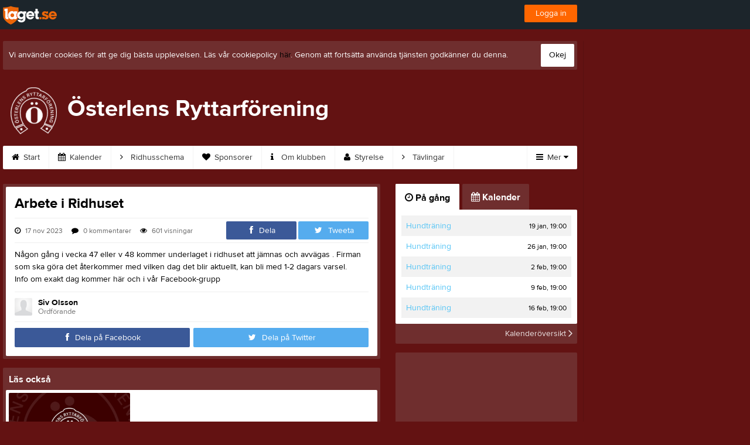

--- FILE ---
content_type: application/javascript
request_url: https://g-content.laget.se/Public/scripts/Vendor/datepicker/bootstrap-datepicker-x.min.js
body_size: 10135
content:
(function(t,e){var i=t(window);function s(){return new Date(Date.UTC.apply(Date,arguments))}function a(){var t=new Date;return s(t.getFullYear(),t.getMonth(),t.getDate())}function n(t){return function(){return this[t].apply(this,arguments)}}var r=function(){var e={get:function(t){return this.slice(t)[0]},contains:function(t){var e=t&&t.valueOf();for(var i=0,s=this.length;i<s;i++)if(this[i].valueOf()===e)return i;return-1},remove:function(t){this.splice(t,1)},replace:function(e){if(!e)return;if(!t.isArray(e))e=[e];this.clear();this.push.apply(this,e)},clear:function(){this.splice(0)},copy:function(){var t=new r;t.replace(this);return t}};return function(){var i=[];i.push.apply(i,arguments);t.extend(i,e);return i}}();var h=function(e,i){this.dates=new r;this.viewDate=a();this.focusDate=null;this._process_options(i);this.element=t(e);this.isInline=false;this.isInput=this.element.is("input");this.component=this.element.is(".date")?this.element.find(".add-on, .input-group-addon, .btn"):false;this.hasInput=this.component&&this.element.find("input").length;if(this.component&&this.component.length===0)this.component=false;this.picker=t(g.template);this._buildEvents();this._attachEvents();if(this.isInline){this.picker.addClass("datepicker-inline").appendTo(this.element)}else{this.picker.addClass("datepicker-dropdown dropdown-menu")}if(this.o.rtl){this.picker.addClass("datepicker-rtl")}this.viewMode=this.o.startView;if(this.o.calendarWeeks)this.picker.find("tfoot th.today").attr("colspan",function(t,e){return parseInt(e)+1});this._allow_update=false;this.setStartDate(this._o.startDate);this.setEndDate(this._o.endDate);this.setDaysOfWeekDisabled(this.o.daysOfWeekDisabled);this.fillDow();this.fillMonths();this._allow_update=true;this.update();this.showMode();if(this.isInline){this.show()}};h.prototype={constructor:h,_process_options:function(e){this._o=t.extend({},this._o,e);var i=this.o=t.extend({},this._o);var s=i.language;if(!p[s]){s=s.split("-")[0];if(!p[s])s=f.language}i.language=s;switch(i.startView){case 2:case"decade":i.startView=2;break;case 1:case"year":i.startView=1;break;default:i.startView=0}switch(i.minViewMode){case 1:case"months":i.minViewMode=1;break;case 2:case"years":i.minViewMode=2;break;default:i.minViewMode=0}i.startView=Math.max(i.startView,i.minViewMode);if(i.multidate!==true){i.multidate=Number(i.multidate)||false;if(i.multidate!==false)i.multidate=Math.max(0,i.multidate);else i.multidate=1}i.multidateSeparator=String(i.multidateSeparator);i.weekStart%=7;i.weekEnd=(i.weekStart+6)%7;var a=g.parseFormat(i.format);if(i.startDate!==-Infinity){if(!!i.startDate){if(i.startDate instanceof Date)i.startDate=this._local_to_utc(this._zero_time(i.startDate));else i.startDate=g.parseDate(i.startDate,a,i.language)}else{i.startDate=-Infinity}}if(i.endDate!==Infinity){if(!!i.endDate){if(i.endDate instanceof Date)i.endDate=this._local_to_utc(this._zero_time(i.endDate));else i.endDate=g.parseDate(i.endDate,a,i.language)}else{i.endDate=Infinity}}i.daysOfWeekDisabled=i.daysOfWeekDisabled||[];if(!t.isArray(i.daysOfWeekDisabled))i.daysOfWeekDisabled=i.daysOfWeekDisabled.split(/[,\s]*/);i.daysOfWeekDisabled=t.map(i.daysOfWeekDisabled,function(t){return parseInt(t,10)});var n=String(i.orientation).toLowerCase().split(/\s+/g),r=i.orientation.toLowerCase();n=t.grep(n,function(t){return/^auto|left|right|top|bottom$/.test(t)});i.orientation={x:"auto",y:"auto"};if(!r||r==="auto");else if(n.length===1){switch(n[0]){case"top":case"bottom":i.orientation.y=n[0];break;case"left":case"right":i.orientation.x=n[0];break}}else{r=t.grep(n,function(t){return/^left|right$/.test(t)});i.orientation.x=r[0]||"auto";r=t.grep(n,function(t){return/^top|bottom$/.test(t)});i.orientation.y=r[0]||"auto"}},_events:[],_secondaryEvents:[],_applyEvents:function(t){for(var i=0,s,a,n;i<t.length;i++){s=t[i][0];if(t[i].length===2){a=e;n=t[i][1]}else if(t[i].length===3){a=t[i][1];n=t[i][2]}s.on(n,a)}},_unapplyEvents:function(t){for(var i=0,s,a,n;i<t.length;i++){s=t[i][0];if(t[i].length===2){n=e;a=t[i][1]}else if(t[i].length===3){n=t[i][1];a=t[i][2]}s.off(a,n)}},_buildEvents:function(){if(this.isInput){this._events=[[this.element,{focus:t.proxy(this.show,this),keyup:t.proxy(function(e){if(t.inArray(e.keyCode,[27,37,39,38,40,32,13,9])===-1)this.update()},this),keydown:t.proxy(this.keydown,this)}]]}else if(this.component&&this.hasInput){this._events=[[this.element.find("input"),{focus:t.proxy(this.show,this),keyup:t.proxy(function(e){if(t.inArray(e.keyCode,[27,37,39,38,40,32,13,9])===-1)this.update()},this),keydown:t.proxy(this.keydown,this)}],[this.component,{click:t.proxy(this.show,this)}]]}else if(this.element.is("div")){this.isInline=true}else{this._events=[[this.element,{click:t.proxy(this.show,this)}]]}this._events.push([this.element,"*",{blur:t.proxy(function(t){this._focused_from=t.target},this)}],[this.element,{blur:t.proxy(function(t){this._focused_from=t.target},this)}]);this._secondaryEvents=[[this.picker,{click:t.proxy(this.click,this)}],[t(window),{resize:t.proxy(this.place,this)}],[t(document),{"mousedown touchstart":t.proxy(function(t){if(!(this.element.is(t.target)||this.element.find(t.target).length||this.picker.is(t.target)||this.picker.find(t.target).length)){this.hide()}},this)}]]},_attachEvents:function(){this._detachEvents();this._applyEvents(this._events)},_detachEvents:function(){this._unapplyEvents(this._events)},_attachSecondaryEvents:function(){this._detachSecondaryEvents();this._applyEvents(this._secondaryEvents)},_detachSecondaryEvents:function(){this._unapplyEvents(this._secondaryEvents)},_trigger:function(e,i){var s=i||this.dates.get(-1),a=this._utc_to_local(s);this.element.trigger({type:e,date:a,dates:t.map(this.dates,this._utc_to_local),format:t.proxy(function(t,e){if(arguments.length===0){t=this.dates.length-1;e=this.o.format}else if(typeof t==="string"){e=t;t=this.dates.length-1}e=e||this.o.format;var i=this.dates.get(t);return g.formatDate(i,e,this.o.language)},this)})},show:function(){if(!this.isInline)this.picker.appendTo("body");this.picker.show();this.place();this._attachSecondaryEvents();this._trigger("show")},hide:function(){if(this.isInline)return;if(!this.picker.is(":visible"))return;this.focusDate=null;this.picker.hide().detach();this._detachSecondaryEvents();this.viewMode=this.o.startView;this.showMode();if(this.o.forceParse&&(this.isInput&&this.element.val()||this.hasInput&&this.element.find("input").val()))this.setValue();this._trigger("hide")},remove:function(){this.hide();this._detachEvents();this._detachSecondaryEvents();this.picker.remove();delete this.element.data().datepicker;if(!this.isInput){delete this.element.data().date}},_utc_to_local:function(t){return t&&new Date(t.getTime()+t.getTimezoneOffset()*6e4)},_local_to_utc:function(t){return t&&new Date(t.getTime()-t.getTimezoneOffset()*6e4)},_zero_time:function(t){return t&&new Date(t.getFullYear(),t.getMonth(),t.getDate())},_zero_utc_time:function(t){return t&&new Date(Date.UTC(t.getUTCFullYear(),t.getUTCMonth(),t.getUTCDate()))},getDates:function(){return t.map(this.dates,this._utc_to_local)},getUTCDates:function(){return t.map(this.dates,function(t){return new Date(t)})},getDate:function(){return this._utc_to_local(this.getUTCDate())},getUTCDate:function(){return new Date(this.dates.get(-1))},setDates:function(){var e=t.isArray(arguments[0])?arguments[0]:arguments;this.update.apply(this,e);this._trigger("changeDate");this.setValue()},setUTCDates:function(){var e=t.isArray(arguments[0])?arguments[0]:arguments;this.update.apply(this,t.map(e,this._utc_to_local));this._trigger("changeDate");this.setValue()},setDate:n("setDates"),setUTCDate:n("setUTCDates"),setValue:function(){var t=this.getFormattedDate();if(!this.isInput){if(this.component){this.element.find("input").val(t).change()}}else{this.element.val(t).change()}},getFormattedDate:function(i){if(i===e)i=this.o.format;var s=this.o.language;return t.map(this.dates,function(t){return g.formatDate(t,i,s)}).join(this.o.multidateSeparator)},setStartDate:function(t){this._process_options({startDate:t});this.update();this.updateNavArrows()},setEndDate:function(t){this._process_options({endDate:t});this.update();this.updateNavArrows()},setDaysOfWeekDisabled:function(t){this._process_options({daysOfWeekDisabled:t});this.update();this.updateNavArrows()},place:function(){if(this.isInline)return;var e=this.picker.outerWidth(),s=this.picker.outerHeight(),a=10,n=i.width(),r=i.height(),h=i.scrollTop();var o=parseInt(this.element.parents().filter(function(){return t(this).css("z-index")!=="auto"}).first().css("z-index"))+10;var l=this.component?this.component.parent().offset():this.element.offset();var d=this.component?this.component.outerHeight(true):this.element.outerHeight(false);var c=this.component?this.component.outerWidth(true):this.element.outerWidth(false);var f=l.left,u=l.top;this.picker.removeClass("datepicker-orient-top datepicker-orient-bottom "+"datepicker-orient-right datepicker-orient-left");if(this.o.orientation.x!=="auto"){this.picker.addClass("datepicker-orient-"+this.o.orientation.x);if(this.o.orientation.x==="right")f-=e-c}else{this.picker.addClass("datepicker-orient-left");if(l.left<0)f-=l.left-a;else if(l.left+e>n)f=n-e-a}var p=this.o.orientation.y,g,v;if(p==="auto"){g=-h+l.top-s;v=h+r-(l.top+d+s);if(Math.max(g,v)===v)p="top";else p="bottom"}this.picker.addClass("datepicker-orient-"+p);if(p==="top")u+=d;else u-=s+parseInt(this.picker.css("padding-top"));this.picker.css({top:u,left:f,zIndex:o})},_allow_update:true,update:function(){if(!this._allow_update)return;var e=this.dates.copy(),i=[],s=false;if(arguments.length){t.each(arguments,t.proxy(function(t,e){if(e instanceof Date)e=this._local_to_utc(e);i.push(e)},this));s=true}else{i=this.isInput?this.element.val():this.element.data("date")||this.element.find("input").val();if(i&&this.o.multidate)i=i.split(this.o.multidateSeparator);else i=[i];delete this.element.data().date}i=t.map(i,t.proxy(function(t){return g.parseDate(t,this.o.format,this.o.language)},this));i=t.grep(i,t.proxy(function(t){return t<this.o.startDate||t>this.o.endDate||!t},this),true);this.dates.replace(i);if(this.dates.length)this.viewDate=new Date(this.dates.get(-1));else if(this.viewDate<this.o.startDate)this.viewDate=new Date(this.o.startDate);else if(this.viewDate>this.o.endDate)this.viewDate=new Date(this.o.endDate);if(s){this.setValue()}else if(i.length){if(String(e)!==String(this.dates))this._trigger("changeDate")}if(!this.dates.length&&e.length)this._trigger("clearDate");this.fill()},fillDow:function(){var t=this.o.weekStart,e="<tr>";if(this.o.calendarWeeks){var i='<th class="cw">&nbsp;</th>';e+=i;this.picker.find(".datepicker-days thead tr:first-child").prepend(i)}while(t<this.o.weekStart+7){e+='<th class="dow">'+p[this.o.language].daysMin[t++%7]+"</th>"}e+="</tr>";this.picker.find(".datepicker-days thead").append(e)},fillMonths:function(){var t="",e=0;while(e<12){t+='<span class="month">'+p[this.o.language].monthsShort[e++]+"</span>"}this.picker.find(".datepicker-months td").html(t)},setRange:function(e){if(!e||!e.length)delete this.range;else this.range=t.map(e,function(t){return t.valueOf()});this.fill()},getClassNames:function(e){var i=[],s=this.viewDate.getUTCFullYear(),a=this.viewDate.getUTCMonth(),n=new Date;if(e.getUTCFullYear()<s||e.getUTCFullYear()===s&&e.getUTCMonth()<a){i.push("old")}else if(e.getUTCFullYear()>s||e.getUTCFullYear()===s&&e.getUTCMonth()>a){i.push("new")}if(this.focusDate&&e.valueOf()===this.focusDate.valueOf())i.push("focused");if(this.o.todayHighlight&&e.getUTCFullYear()===n.getFullYear()&&e.getUTCMonth()===n.getMonth()&&e.getUTCDate()===n.getDate()){i.push("today")}if(this.dates.contains(e)!==-1)i.push("active");if(e.valueOf()<this.o.startDate||e.valueOf()>this.o.endDate||t.inArray(e.getUTCDay(),this.o.daysOfWeekDisabled)!==-1){i.push("disabled")}if(this.range){if(e>this.range[0]&&e<this.range[this.range.length-1]){i.push("range")}if(t.inArray(e.valueOf(),this.range)!==-1){i.push("selected")}}return i},fill:function(){var i=new Date(this.viewDate),a=i.getUTCFullYear(),n=i.getUTCMonth(),r=this.o.startDate!==-Infinity?this.o.startDate.getUTCFullYear():-Infinity,h=this.o.startDate!==-Infinity?this.o.startDate.getUTCMonth():-Infinity,o=this.o.endDate!==Infinity?this.o.endDate.getUTCFullYear():Infinity,l=this.o.endDate!==Infinity?this.o.endDate.getUTCMonth():Infinity,d=p[this.o.language].today||p["en"].today||"",c=p[this.o.language].clear||p["en"].clear||"",f;this.picker.find(".datepicker-days thead th.datepicker-switch").text(p[this.o.language].months[n]+" "+a);this.picker.find("tfoot th.today").text(d).toggle(this.o.todayBtn!==false);this.picker.find("tfoot th.clear").text(c).toggle(this.o.clearBtn!==false);this.updateNavArrows();this.fillMonths();var u=s(a,n-1,28),v=g.getDaysInMonth(u.getUTCFullYear(),u.getUTCMonth());u.setUTCDate(v);u.setUTCDate(v-(u.getUTCDay()-this.o.weekStart+7)%7);var D=new Date(u);D.setUTCDate(D.getUTCDate()+42);D=D.valueOf();var m=[];var y;while(u.valueOf()<D){if(u.getUTCDay()===this.o.weekStart){m.push("<tr>");if(this.o.calendarWeeks){var w=new Date(+u+(this.o.weekStart-u.getUTCDay()-7)%7*864e5),k=new Date(Number(w)+(7+4-w.getUTCDay())%7*864e5),_=new Date(Number(_=s(k.getUTCFullYear(),0,1))+(7+4-_.getUTCDay())%7*864e5),C=(k-_)/864e5/7+1;m.push('<td class="cw">'+C+"</td>")}}y=this.getClassNames(u);y.push("day");if(this.o.beforeShowDay!==t.noop){var T=this.o.beforeShowDay(this._utc_to_local(u));if(T===e)T={};else if(typeof T==="boolean")T={enabled:T};else if(typeof T==="string")T={classes:T};if(T.enabled===false)y.push("disabled");if(T.classes)y=y.concat(T.classes.split(/\s+/));if(T.tooltip)f=T.tooltip}y=t.unique(y);m.push('<td class="'+y.join(" ")+'"'+(f?' title="'+f+'"':"")+">"+u.getUTCDate()+"</td>");if(u.getUTCDay()===this.o.weekEnd){m.push("</tr>")}u.setUTCDate(u.getUTCDate()+1)}this.picker.find(".datepicker-days tbody").empty().append(m.join(""));var b=this.picker.find(".datepicker-months").find("th:eq(1)").text(a).end().find("span").removeClass("active");t.each(this.dates,function(t,e){if(e.getUTCFullYear()===a)b.eq(e.getUTCMonth()).addClass("active")});if(a<r||a>o){b.addClass("disabled")}if(a===r){b.slice(0,h).addClass("disabled")}if(a===o){b.slice(l+1).addClass("disabled")}m="";a=parseInt(a/10,10)*10;var U=this.picker.find(".datepicker-years").find("th:eq(1)").text(a+"-"+(a+9)).end().find("td");a-=1;var M=t.map(this.dates,function(t){return t.getUTCFullYear()}),x;for(var S=-1;S<11;S++){x=["year"];if(S===-1)x.push("old");else if(S===10)x.push("new");if(t.inArray(a,M)!==-1)x.push("active");if(a<r||a>o)x.push("disabled");m+='<span class="'+x.join(" ")+'">'+a+"</span>";a+=1}U.html(m)},updateNavArrows:function(){if(!this._allow_update)return;var t=new Date(this.viewDate),e=t.getUTCFullYear(),i=t.getUTCMonth();switch(this.viewMode){case 0:if(this.o.startDate!==-Infinity&&e<=this.o.startDate.getUTCFullYear()&&i<=this.o.startDate.getUTCMonth()){this.picker.find(".prev").css({visibility:"hidden"})}else{this.picker.find(".prev").css({visibility:"visible"})}if(this.o.endDate!==Infinity&&e>=this.o.endDate.getUTCFullYear()&&i>=this.o.endDate.getUTCMonth()){this.picker.find(".next").css({visibility:"hidden"})}else{this.picker.find(".next").css({visibility:"visible"})}break;case 1:case 2:if(this.o.startDate!==-Infinity&&e<=this.o.startDate.getUTCFullYear()){this.picker.find(".prev").css({visibility:"hidden"})}else{this.picker.find(".prev").css({visibility:"visible"})}if(this.o.endDate!==Infinity&&e>=this.o.endDate.getUTCFullYear()){this.picker.find(".next").css({visibility:"hidden"})}else{this.picker.find(".next").css({visibility:"visible"})}break}},click:function(e){e.preventDefault();var i=t(e.target).closest("span, td, th"),a,n,r;if(i.length===1){switch(i[0].nodeName.toLowerCase()){case"th":switch(i[0].className){case"datepicker-switch":this.showMode(1);break;case"prev":case"next":var h=g.modes[this.viewMode].navStep*(i[0].className==="prev"?-1:1);switch(this.viewMode){case 0:this.viewDate=this.moveMonth(this.viewDate,h);this._trigger("changeMonth",this.viewDate);break;case 1:case 2:this.viewDate=this.moveYear(this.viewDate,h);if(this.viewMode===1)this._trigger("changeYear",this.viewDate);break}this.fill();break;case"today":var o=new Date;o=s(o.getFullYear(),o.getMonth(),o.getDate(),0,0,0);this.showMode(-2);var l=this.o.todayBtn==="linked"?null:"view";this._setDate(o,l);break;case"clear":var d;if(this.isInput)d=this.element;else if(this.component)d=this.element.find("input");if(d)d.val("").change();this.update();this._trigger("changeDate");if(this.o.autoclose)this.hide();break}break;case"span":if(!i.is(".disabled")){this.viewDate.setUTCDate(1);if(i.is(".month")){r=1;n=i.parent().find("span").index(i);a=this.viewDate.getUTCFullYear();this.viewDate.setUTCMonth(n);this._trigger("changeMonth",this.viewDate);if(this.o.minViewMode===1){this._setDate(s(a,n,r))}}else{r=1;n=0;a=parseInt(i.text(),10)||0;this.viewDate.setUTCFullYear(a);this._trigger("changeYear",this.viewDate);if(this.o.minViewMode===2){this._setDate(s(a,n,r))}}this.showMode(-1);this.fill()}break;case"td":if(i.is(".day")&&!i.is(".disabled")){r=parseInt(i.text(),10)||1;a=this.viewDate.getUTCFullYear();n=this.viewDate.getUTCMonth();if(i.is(".old")){if(n===0){n=11;a-=1}else{n-=1}}else if(i.is(".new")){if(n===11){n=0;a+=1}else{n+=1}}this._setDate(s(a,n,r))}break}}if(this.picker.is(":visible")&&this._focused_from){t(this._focused_from).focus()}delete this._focused_from},_toggle_multidate:function(t){var e=this.dates.contains(t);if(!t){this.dates.clear()}else if(e!==-1){this.dates.remove(e)}else{this.dates.push(t)}if(typeof this.o.multidate==="number")while(this.dates.length>this.o.multidate)this.dates.remove(0)},_setDate:function(t,e){if(!e||e==="date")this._toggle_multidate(t&&new Date(t));if(!e||e==="view")this.viewDate=t&&new Date(t);this.fill();this.setValue();this._trigger("changeDate");var i;if(this.isInput){i=this.element}else if(this.component){i=this.element.find("input")}if(i){i.change()}if(this.o.autoclose&&(!e||e==="date")){this.hide()}},moveMonth:function(t,i){if(!t)return e;if(!i)return t;var s=new Date(t.valueOf()),a=s.getUTCDate(),n=s.getUTCMonth(),r=Math.abs(i),h,o;i=i>0?1:-1;if(r===1){o=i===-1?function(){return s.getUTCMonth()===n}:function(){return s.getUTCMonth()!==h};h=n+i;s.setUTCMonth(h);if(h<0||h>11)h=(h+12)%12}else{for(var l=0;l<r;l++)s=this.moveMonth(s,i);h=s.getUTCMonth();s.setUTCDate(a);o=function(){return h!==s.getUTCMonth()}}while(o()){s.setUTCDate(--a);s.setUTCMonth(h)}return s},moveYear:function(t,e){return this.moveMonth(t,e*12)},dateWithinRange:function(t){return t>=this.o.startDate&&t<=this.o.endDate},keydown:function(t){if(this.picker.is(":not(:visible)")){if(t.keyCode===27)this.show();return}var e=false,i,s,n,r=this.focusDate||this.viewDate;switch(t.keyCode){case 27:if(this.focusDate){this.focusDate=null;this.viewDate=this.dates.get(-1)||this.viewDate;this.fill()}else this.hide();t.preventDefault();break;case 37:case 39:if(!this.o.keyboardNavigation)break;i=t.keyCode===37?-1:1;if(t.ctrlKey){s=this.moveYear(this.dates.get(-1)||a(),i);n=this.moveYear(r,i);this._trigger("changeYear",this.viewDate)}else if(t.shiftKey){s=this.moveMonth(this.dates.get(-1)||a(),i);n=this.moveMonth(r,i);this._trigger("changeMonth",this.viewDate)}else{s=new Date(this.dates.get(-1)||a());s.setUTCDate(s.getUTCDate()+i);n=new Date(r);n.setUTCDate(r.getUTCDate()+i)}if(this.dateWithinRange(s)){this.focusDate=this.viewDate=n;this.setValue();this.fill();t.preventDefault()}break;case 38:case 40:if(!this.o.keyboardNavigation)break;i=t.keyCode===38?-1:1;if(t.ctrlKey){s=this.moveYear(this.dates.get(-1)||a(),i);n=this.moveYear(r,i);this._trigger("changeYear",this.viewDate)}else if(t.shiftKey){s=this.moveMonth(this.dates.get(-1)||a(),i);n=this.moveMonth(r,i);this._trigger("changeMonth",this.viewDate)}else{s=new Date(this.dates.get(-1)||a());s.setUTCDate(s.getUTCDate()+i*7);n=new Date(r);n.setUTCDate(r.getUTCDate()+i*7)}if(this.dateWithinRange(s)){this.focusDate=this.viewDate=n;this.setValue();this.fill();t.preventDefault()}break;case 32:break;case 13:r=this.focusDate||this.dates.get(-1)||this.viewDate;this._toggle_multidate(r);e=true;this.focusDate=null;this.viewDate=this.dates.get(-1)||this.viewDate;this.setValue();this.fill();if(this.picker.is(":visible")){t.preventDefault();if(this.o.autoclose)this.hide()}break;case 9:this.focusDate=null;this.viewDate=this.dates.get(-1)||this.viewDate;this.fill();this.hide();break}if(e){if(this.dates.length)this._trigger("changeDate");else this._trigger("clearDate");var h;if(this.isInput){h=this.element}else if(this.component){h=this.element.find("input")}if(h){h.change()}}},showMode:function(t){if(t){this.viewMode=Math.max(this.o.minViewMode,Math.min(2,this.viewMode+t))}this.picker.find(">div").hide().filter(".datepicker-"+g.modes[this.viewMode].clsName).css("display","block");this.updateNavArrows()}};var o=function(e,i){this.element=t(e);this.inputs=t.map(i.inputs,function(t){return t.jquery?t[0]:t});delete i.inputs;t(this.inputs).datepicker(i).bind("changeDate",t.proxy(this.dateUpdated,this));this.pickers=t.map(this.inputs,function(e){return t(e).data("datepicker")});this.updateDates()};o.prototype={updateDates:function(){this.dates=t.map(this.pickers,function(t){return t.getUTCDate()});this.updateRanges()},updateRanges:function(){var e=t.map(this.dates,function(t){return t.valueOf()});t.each(this.pickers,function(t,i){i.setRange(e)})},dateUpdated:function(e){if(this.updating)return;this.updating=true;var i=t(e.target).data("datepicker"),s=i.getUTCDate(),a=t.inArray(e.target,this.inputs),n=this.inputs.length;if(a===-1)return;t.each(this.pickers,function(t,e){if(!e.getUTCDate())e.setUTCDate(s)});if(s<this.dates[a]){while(a>=0&&s<this.dates[a]){this.pickers[a--].setUTCDate(s)}}else if(s>this.dates[a]){while(a<n&&s>this.dates[a]){this.pickers[a++].setUTCDate(s)}}this.updateDates();delete this.updating},remove:function(){t.map(this.pickers,function(t){t.remove()});delete this.element.data().datepicker}};function l(e,i){var s=t(e).data(),a={},n,r=new RegExp("^"+i.toLowerCase()+"([A-Z])");i=new RegExp("^"+i.toLowerCase());function h(t,e){return e.toLowerCase()}for(var o in s)if(i.test(o)){n=o.replace(r,h);a[n]=s[o]}return a}function d(e){var i={};if(!p[e]){e=e.split("-")[0];if(!p[e])return}var s=p[e];t.each(u,function(t,e){if(e in s)i[e]=s[e]});return i}var c=t.fn.datepicker;t.fn.datepicker=function(i){var s=Array.apply(null,arguments);s.shift();var a;this.each(function(){var n=t(this),r=n.data("datepicker"),c=typeof i==="object"&&i;if(!r){var u=l(this,"date"),p=t.extend({},f,u,c),g=d(p.language),v=t.extend({},f,g,u,c);if(n.is(".input-daterange")||v.inputs){var D={inputs:v.inputs||n.find("input").toArray()};n.data("datepicker",r=new o(this,t.extend(v,D)))}else{n.data("datepicker",r=new h(this,v))}}if(typeof i==="string"&&typeof r[i]==="function"){a=r[i].apply(r,s);if(a!==e)return false}});if(a!==e)return a;else return this};var f=t.fn.datepicker.defaults={autoclose:false,beforeShowDay:t.noop,calendarWeeks:false,clearBtn:false,daysOfWeekDisabled:[],endDate:Infinity,forceParse:true,format:"mm/dd/yyyy",keyboardNavigation:true,language:"en",minViewMode:0,multidate:false,multidateSeparator:",",orientation:"auto",rtl:false,startDate:-Infinity,startView:0,todayBtn:false,todayHighlight:false,weekStart:0};var u=t.fn.datepicker.locale_opts=["format","rtl","weekStart"];t.fn.datepicker.Constructor=h;var p=t.fn.datepicker.dates={en:{days:["Sunday","Monday","Tuesday","Wednesday","Thursday","Friday","Saturday","Sunday"],daysShort:["Sun","Mon","Tue","Wed","Thu","Fri","Sat","Sun"],daysMin:["Su","Mo","Tu","We","Th","Fr","Sa","Su"],months:["January","February","March","April","May","June","July","August","September","October","November","December"],monthsShort:["Jan","Feb","Mar","Apr","May","Jun","Jul","Aug","Sep","Oct","Nov","Dec"],today:"Today",clear:"Clear"}};var g={modes:[{clsName:"days",navFnc:"Month",navStep:1},{clsName:"months",navFnc:"FullYear",navStep:1},{clsName:"years",navFnc:"FullYear",navStep:10}],isLeapYear:function(t){return t%4===0&&t%100!==0||t%400===0},getDaysInMonth:function(t,e){return[31,g.isLeapYear(t)?29:28,31,30,31,30,31,31,30,31,30,31][e]},validParts:/dd?|DD?|mm?|MM?|yy(?:yy)?/g,nonpunctuation:/[^ -\/:-@\[\u3400-\u9fff-`{-~\t\n\r]+/g,parseFormat:function(t){var e=t.replace(this.validParts,"\x00").split("\x00"),i=t.match(this.validParts);if(!e||!e.length||!i||i.length===0){throw new Error("Invalid date format.")}return{separators:e,parts:i}},parseDate:function(i,a,n){if(!i)return e;if(i instanceof Date)return i;if(typeof a==="string")a=g.parseFormat(a);var r=/([\-+]\d+)([dmwy])/,o=i.match(/([\-+]\d+)([dmwy])/g),l,d,c;if(/^[\-+]\d+[dmwy]([\s,]+[\-+]\d+[dmwy])*$/.test(i)){i=new Date;for(c=0;c<o.length;c++){l=r.exec(o[c]);d=parseInt(l[1]);switch(l[2]){case"d":i.setUTCDate(i.getUTCDate()+d);break;case"m":i=h.prototype.moveMonth.call(h.prototype,i,d);break;case"w":i.setUTCDate(i.getUTCDate()+d*7);break;case"y":i=h.prototype.moveYear.call(h.prototype,i,d);break}}return s(i.getUTCFullYear(),i.getUTCMonth(),i.getUTCDate(),0,0,0)}o=i&&i.match(this.nonpunctuation)||[];i=new Date;var f={},u=["yyyy","yy","M","MM","m","mm","d","dd"],v={yyyy:function(t,e){return t.setUTCFullYear(e)},yy:function(t,e){return t.setUTCFullYear(2e3+e)},m:function(t,e){if(isNaN(t))return t;e-=1;while(e<0)e+=12;e%=12;t.setUTCMonth(e);while(t.getUTCMonth()!==e)t.setUTCDate(t.getUTCDate()-1);return t},d:function(t,e){return t.setUTCDate(e)}},D,m;v["M"]=v["MM"]=v["mm"]=v["m"];v["dd"]=v["d"];i=s(i.getFullYear(),i.getMonth(),i.getDate(),0,0,0);var y=a.parts.slice();if(o.length!==y.length){y=t(y).filter(function(e,i){return t.inArray(i,u)!==-1}).toArray()}function w(){var t=this.slice(0,o[c].length),e=o[c].slice(0,t.length);return t===e}if(o.length===y.length){var k;for(c=0,k=y.length;c<k;c++){D=parseInt(o[c],10);l=y[c];if(isNaN(D)){switch(l){case"MM":m=t(p[n].months).filter(w);D=t.inArray(m[0],p[n].months)+1;break;case"M":m=t(p[n].monthsShort).filter(w);D=t.inArray(m[0],p[n].monthsShort)+1;break}}f[l]=D}var _,C;for(c=0;c<u.length;c++){C=u[c];if(C in f&&!isNaN(f[C])){_=new Date(i);v[C](_,f[C]);if(!isNaN(_))i=_}}}return i},formatDate:function(e,i,s){if(!e)return"";if(typeof i==="string")i=g.parseFormat(i);var a={d:e.getUTCDate(),D:p[s].daysShort[e.getUTCDay()],DD:p[s].days[e.getUTCDay()],m:e.getUTCMonth()+1,M:p[s].monthsShort[e.getUTCMonth()],MM:p[s].months[e.getUTCMonth()],yy:e.getUTCFullYear().toString().substring(2),yyyy:e.getUTCFullYear()};a.dd=(a.d<10?"0":"")+a.d;a.mm=(a.m<10?"0":"")+a.m;e=[];var n=t.extend([],i.separators);for(var r=0,h=i.parts.length;r<=h;r++){if(n.length)e.push(n.shift());e.push(a[i.parts[r]])}return e.join("")},headTemplate:"<thead>"+"<tr>"+'<th class="prev">&laquo;</th>'+'<th colspan="5" class="datepicker-switch"></th>'+'<th class="next">&raquo;</th>'+"</tr>"+"</thead>",contTemplate:'<tbody><tr><td colspan="7"></td></tr></tbody>',footTemplate:"<tfoot>"+"<tr>"+'<th colspan="7" class="today"></th>'+"</tr>"+"<tr>"+'<th colspan="7" class="clear"></th>'+"</tr>"+"</tfoot>"};g.template='<div class="datepicker">'+'<div class="datepicker-days">'+'<table class=" table-condensed">'+g.headTemplate+"<tbody></tbody>"+g.footTemplate+"</table>"+"</div>"+'<div class="datepicker-months">'+'<table class="table-condensed">'+g.headTemplate+g.contTemplate+g.footTemplate+"</table>"+"</div>"+'<div class="datepicker-years">'+'<table class="table-condensed">'+g.headTemplate+g.contTemplate+g.footTemplate+"</table>"+"</div>"+"</div>";t.fn.datepicker.DPGlobal=g;t.fn.datepicker.noConflict=function(){t.fn.datepicker=c;return this};t(document).on("focus.datepicker.data-api click.datepicker.data-api",'[data-provide="datepicker"]',function(e){var i=t(this);if(i.data("datepicker"))return;e.preventDefault();i.datepicker("show")});t(function(){t('[data-provide="datepicker-inline"]').datepicker()})})(window.jQuery);